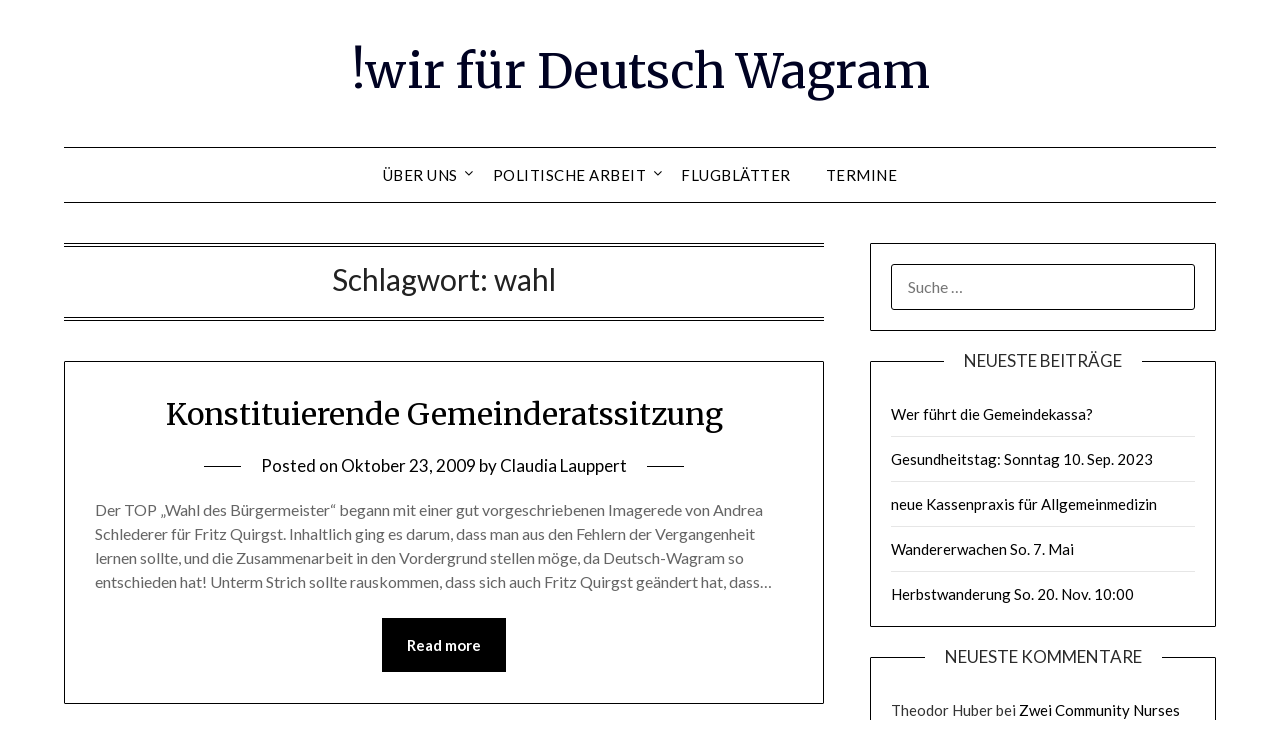

--- FILE ---
content_type: text/html; charset=UTF-8
request_url: https://wir4dw.at/archiv/tag/wahl
body_size: 10229
content:
<!doctype html>
<html dir="ltr" lang="de-AT" prefix="og: https://ogp.me/ns#">
<head>
	<meta charset="UTF-8">
	<meta name="viewport" content="width=device-width, initial-scale=1">
	<link rel="profile" href="http://gmpg.org/xfn/11">
	<title>wahl | !wir für Deutsch Wagram</title>
	<style>img:is([sizes="auto" i], [sizes^="auto," i]) { contain-intrinsic-size: 3000px 1500px }</style>
	
		<!-- All in One SEO 4.7.8 - aioseo.com -->
	<meta name="robots" content="max-image-preview:large" />
	<link rel="canonical" href="https://wir4dw.at/archiv/tag/wahl" />
	<meta name="generator" content="All in One SEO (AIOSEO) 4.7.8" />
		<script type="application/ld+json" class="aioseo-schema">
			{"@context":"https:\/\/schema.org","@graph":[{"@type":"BreadcrumbList","@id":"https:\/\/wir4dw.at\/archiv\/tag\/wahl#breadcrumblist","itemListElement":[{"@type":"ListItem","@id":"https:\/\/wir4dw.at\/#listItem","position":1,"name":"Home","item":"https:\/\/wir4dw.at\/","nextItem":{"@type":"ListItem","@id":"https:\/\/wir4dw.at\/archiv\/tag\/wahl#listItem","name":"wahl"}},{"@type":"ListItem","@id":"https:\/\/wir4dw.at\/archiv\/tag\/wahl#listItem","position":2,"name":"wahl","previousItem":{"@type":"ListItem","@id":"https:\/\/wir4dw.at\/#listItem","name":"Home"}}]},{"@type":"CollectionPage","@id":"https:\/\/wir4dw.at\/archiv\/tag\/wahl#collectionpage","url":"https:\/\/wir4dw.at\/archiv\/tag\/wahl","name":"wahl | !wir f\u00fcr Deutsch Wagram","inLanguage":"de-AT","isPartOf":{"@id":"https:\/\/wir4dw.at\/#website"},"breadcrumb":{"@id":"https:\/\/wir4dw.at\/archiv\/tag\/wahl#breadcrumblist"}},{"@type":"Organization","@id":"https:\/\/wir4dw.at\/#organization","name":"!wir f\u00fcr Deutsch Wagram","url":"https:\/\/wir4dw.at\/","telephone":"+43224720520","sameAs":["https:\/\/www.facebook.com\/wir4dw"]},{"@type":"WebSite","@id":"https:\/\/wir4dw.at\/#website","url":"https:\/\/wir4dw.at\/","name":"!wir f\u00fcr Deutsch Wagram","inLanguage":"de-AT","publisher":{"@id":"https:\/\/wir4dw.at\/#organization"}}]}
		</script>
		<!-- All in One SEO -->

<link rel='dns-prefetch' href='//fonts.googleapis.com' />
<link rel="alternate" type="application/rss+xml" title="!wir für Deutsch Wagram &raquo; Feed" href="https://wir4dw.at/feed" />
<link rel="alternate" type="application/rss+xml" title="!wir für Deutsch Wagram &raquo; Kommentar-Feed" href="https://wir4dw.at/comments/feed" />
<link rel="alternate" type="application/rss+xml" title="!wir für Deutsch Wagram &raquo; wahl Schlagwort-Feed" href="https://wir4dw.at/archiv/tag/wahl/feed" />
		<!-- This site uses the Google Analytics by MonsterInsights plugin v9.5.3 - Using Analytics tracking - https://www.monsterinsights.com/ -->
		<!-- Note: MonsterInsights is not currently configured on this site. The site owner needs to authenticate with Google Analytics in the MonsterInsights settings panel. -->
					<!-- No tracking code set -->
				<!-- / Google Analytics by MonsterInsights -->
		<script type="text/javascript">
/* <![CDATA[ */
window._wpemojiSettings = {"baseUrl":"https:\/\/s.w.org\/images\/core\/emoji\/15.0.3\/72x72\/","ext":".png","svgUrl":"https:\/\/s.w.org\/images\/core\/emoji\/15.0.3\/svg\/","svgExt":".svg","source":{"concatemoji":"https:\/\/wir4dw.at\/wp-includes\/js\/wp-emoji-release.min.js?ver=6.7.4"}};
/*! This file is auto-generated */
!function(i,n){var o,s,e;function c(e){try{var t={supportTests:e,timestamp:(new Date).valueOf()};sessionStorage.setItem(o,JSON.stringify(t))}catch(e){}}function p(e,t,n){e.clearRect(0,0,e.canvas.width,e.canvas.height),e.fillText(t,0,0);var t=new Uint32Array(e.getImageData(0,0,e.canvas.width,e.canvas.height).data),r=(e.clearRect(0,0,e.canvas.width,e.canvas.height),e.fillText(n,0,0),new Uint32Array(e.getImageData(0,0,e.canvas.width,e.canvas.height).data));return t.every(function(e,t){return e===r[t]})}function u(e,t,n){switch(t){case"flag":return n(e,"\ud83c\udff3\ufe0f\u200d\u26a7\ufe0f","\ud83c\udff3\ufe0f\u200b\u26a7\ufe0f")?!1:!n(e,"\ud83c\uddfa\ud83c\uddf3","\ud83c\uddfa\u200b\ud83c\uddf3")&&!n(e,"\ud83c\udff4\udb40\udc67\udb40\udc62\udb40\udc65\udb40\udc6e\udb40\udc67\udb40\udc7f","\ud83c\udff4\u200b\udb40\udc67\u200b\udb40\udc62\u200b\udb40\udc65\u200b\udb40\udc6e\u200b\udb40\udc67\u200b\udb40\udc7f");case"emoji":return!n(e,"\ud83d\udc26\u200d\u2b1b","\ud83d\udc26\u200b\u2b1b")}return!1}function f(e,t,n){var r="undefined"!=typeof WorkerGlobalScope&&self instanceof WorkerGlobalScope?new OffscreenCanvas(300,150):i.createElement("canvas"),a=r.getContext("2d",{willReadFrequently:!0}),o=(a.textBaseline="top",a.font="600 32px Arial",{});return e.forEach(function(e){o[e]=t(a,e,n)}),o}function t(e){var t=i.createElement("script");t.src=e,t.defer=!0,i.head.appendChild(t)}"undefined"!=typeof Promise&&(o="wpEmojiSettingsSupports",s=["flag","emoji"],n.supports={everything:!0,everythingExceptFlag:!0},e=new Promise(function(e){i.addEventListener("DOMContentLoaded",e,{once:!0})}),new Promise(function(t){var n=function(){try{var e=JSON.parse(sessionStorage.getItem(o));if("object"==typeof e&&"number"==typeof e.timestamp&&(new Date).valueOf()<e.timestamp+604800&&"object"==typeof e.supportTests)return e.supportTests}catch(e){}return null}();if(!n){if("undefined"!=typeof Worker&&"undefined"!=typeof OffscreenCanvas&&"undefined"!=typeof URL&&URL.createObjectURL&&"undefined"!=typeof Blob)try{var e="postMessage("+f.toString()+"("+[JSON.stringify(s),u.toString(),p.toString()].join(",")+"));",r=new Blob([e],{type:"text/javascript"}),a=new Worker(URL.createObjectURL(r),{name:"wpTestEmojiSupports"});return void(a.onmessage=function(e){c(n=e.data),a.terminate(),t(n)})}catch(e){}c(n=f(s,u,p))}t(n)}).then(function(e){for(var t in e)n.supports[t]=e[t],n.supports.everything=n.supports.everything&&n.supports[t],"flag"!==t&&(n.supports.everythingExceptFlag=n.supports.everythingExceptFlag&&n.supports[t]);n.supports.everythingExceptFlag=n.supports.everythingExceptFlag&&!n.supports.flag,n.DOMReady=!1,n.readyCallback=function(){n.DOMReady=!0}}).then(function(){return e}).then(function(){var e;n.supports.everything||(n.readyCallback(),(e=n.source||{}).concatemoji?t(e.concatemoji):e.wpemoji&&e.twemoji&&(t(e.twemoji),t(e.wpemoji)))}))}((window,document),window._wpemojiSettings);
/* ]]> */
</script>
<style id='wp-emoji-styles-inline-css' type='text/css'>

	img.wp-smiley, img.emoji {
		display: inline !important;
		border: none !important;
		box-shadow: none !important;
		height: 1em !important;
		width: 1em !important;
		margin: 0 0.07em !important;
		vertical-align: -0.1em !important;
		background: none !important;
		padding: 0 !important;
	}
</style>
<link rel='stylesheet' id='wp-block-library-css' href='https://wir4dw.at/wp-includes/css/dist/block-library/style.min.css?ver=6.7.4' type='text/css' media='all' />
<style id='classic-theme-styles-inline-css' type='text/css'>
/*! This file is auto-generated */
.wp-block-button__link{color:#fff;background-color:#32373c;border-radius:9999px;box-shadow:none;text-decoration:none;padding:calc(.667em + 2px) calc(1.333em + 2px);font-size:1.125em}.wp-block-file__button{background:#32373c;color:#fff;text-decoration:none}
</style>
<style id='global-styles-inline-css' type='text/css'>
:root{--wp--preset--aspect-ratio--square: 1;--wp--preset--aspect-ratio--4-3: 4/3;--wp--preset--aspect-ratio--3-4: 3/4;--wp--preset--aspect-ratio--3-2: 3/2;--wp--preset--aspect-ratio--2-3: 2/3;--wp--preset--aspect-ratio--16-9: 16/9;--wp--preset--aspect-ratio--9-16: 9/16;--wp--preset--color--black: #000000;--wp--preset--color--cyan-bluish-gray: #abb8c3;--wp--preset--color--white: #ffffff;--wp--preset--color--pale-pink: #f78da7;--wp--preset--color--vivid-red: #cf2e2e;--wp--preset--color--luminous-vivid-orange: #ff6900;--wp--preset--color--luminous-vivid-amber: #fcb900;--wp--preset--color--light-green-cyan: #7bdcb5;--wp--preset--color--vivid-green-cyan: #00d084;--wp--preset--color--pale-cyan-blue: #8ed1fc;--wp--preset--color--vivid-cyan-blue: #0693e3;--wp--preset--color--vivid-purple: #9b51e0;--wp--preset--gradient--vivid-cyan-blue-to-vivid-purple: linear-gradient(135deg,rgba(6,147,227,1) 0%,rgb(155,81,224) 100%);--wp--preset--gradient--light-green-cyan-to-vivid-green-cyan: linear-gradient(135deg,rgb(122,220,180) 0%,rgb(0,208,130) 100%);--wp--preset--gradient--luminous-vivid-amber-to-luminous-vivid-orange: linear-gradient(135deg,rgba(252,185,0,1) 0%,rgba(255,105,0,1) 100%);--wp--preset--gradient--luminous-vivid-orange-to-vivid-red: linear-gradient(135deg,rgba(255,105,0,1) 0%,rgb(207,46,46) 100%);--wp--preset--gradient--very-light-gray-to-cyan-bluish-gray: linear-gradient(135deg,rgb(238,238,238) 0%,rgb(169,184,195) 100%);--wp--preset--gradient--cool-to-warm-spectrum: linear-gradient(135deg,rgb(74,234,220) 0%,rgb(151,120,209) 20%,rgb(207,42,186) 40%,rgb(238,44,130) 60%,rgb(251,105,98) 80%,rgb(254,248,76) 100%);--wp--preset--gradient--blush-light-purple: linear-gradient(135deg,rgb(255,206,236) 0%,rgb(152,150,240) 100%);--wp--preset--gradient--blush-bordeaux: linear-gradient(135deg,rgb(254,205,165) 0%,rgb(254,45,45) 50%,rgb(107,0,62) 100%);--wp--preset--gradient--luminous-dusk: linear-gradient(135deg,rgb(255,203,112) 0%,rgb(199,81,192) 50%,rgb(65,88,208) 100%);--wp--preset--gradient--pale-ocean: linear-gradient(135deg,rgb(255,245,203) 0%,rgb(182,227,212) 50%,rgb(51,167,181) 100%);--wp--preset--gradient--electric-grass: linear-gradient(135deg,rgb(202,248,128) 0%,rgb(113,206,126) 100%);--wp--preset--gradient--midnight: linear-gradient(135deg,rgb(2,3,129) 0%,rgb(40,116,252) 100%);--wp--preset--font-size--small: 13px;--wp--preset--font-size--medium: 20px;--wp--preset--font-size--large: 36px;--wp--preset--font-size--x-large: 42px;--wp--preset--spacing--20: 0.44rem;--wp--preset--spacing--30: 0.67rem;--wp--preset--spacing--40: 1rem;--wp--preset--spacing--50: 1.5rem;--wp--preset--spacing--60: 2.25rem;--wp--preset--spacing--70: 3.38rem;--wp--preset--spacing--80: 5.06rem;--wp--preset--shadow--natural: 6px 6px 9px rgba(0, 0, 0, 0.2);--wp--preset--shadow--deep: 12px 12px 50px rgba(0, 0, 0, 0.4);--wp--preset--shadow--sharp: 6px 6px 0px rgba(0, 0, 0, 0.2);--wp--preset--shadow--outlined: 6px 6px 0px -3px rgba(255, 255, 255, 1), 6px 6px rgba(0, 0, 0, 1);--wp--preset--shadow--crisp: 6px 6px 0px rgba(0, 0, 0, 1);}:where(.is-layout-flex){gap: 0.5em;}:where(.is-layout-grid){gap: 0.5em;}body .is-layout-flex{display: flex;}.is-layout-flex{flex-wrap: wrap;align-items: center;}.is-layout-flex > :is(*, div){margin: 0;}body .is-layout-grid{display: grid;}.is-layout-grid > :is(*, div){margin: 0;}:where(.wp-block-columns.is-layout-flex){gap: 2em;}:where(.wp-block-columns.is-layout-grid){gap: 2em;}:where(.wp-block-post-template.is-layout-flex){gap: 1.25em;}:where(.wp-block-post-template.is-layout-grid){gap: 1.25em;}.has-black-color{color: var(--wp--preset--color--black) !important;}.has-cyan-bluish-gray-color{color: var(--wp--preset--color--cyan-bluish-gray) !important;}.has-white-color{color: var(--wp--preset--color--white) !important;}.has-pale-pink-color{color: var(--wp--preset--color--pale-pink) !important;}.has-vivid-red-color{color: var(--wp--preset--color--vivid-red) !important;}.has-luminous-vivid-orange-color{color: var(--wp--preset--color--luminous-vivid-orange) !important;}.has-luminous-vivid-amber-color{color: var(--wp--preset--color--luminous-vivid-amber) !important;}.has-light-green-cyan-color{color: var(--wp--preset--color--light-green-cyan) !important;}.has-vivid-green-cyan-color{color: var(--wp--preset--color--vivid-green-cyan) !important;}.has-pale-cyan-blue-color{color: var(--wp--preset--color--pale-cyan-blue) !important;}.has-vivid-cyan-blue-color{color: var(--wp--preset--color--vivid-cyan-blue) !important;}.has-vivid-purple-color{color: var(--wp--preset--color--vivid-purple) !important;}.has-black-background-color{background-color: var(--wp--preset--color--black) !important;}.has-cyan-bluish-gray-background-color{background-color: var(--wp--preset--color--cyan-bluish-gray) !important;}.has-white-background-color{background-color: var(--wp--preset--color--white) !important;}.has-pale-pink-background-color{background-color: var(--wp--preset--color--pale-pink) !important;}.has-vivid-red-background-color{background-color: var(--wp--preset--color--vivid-red) !important;}.has-luminous-vivid-orange-background-color{background-color: var(--wp--preset--color--luminous-vivid-orange) !important;}.has-luminous-vivid-amber-background-color{background-color: var(--wp--preset--color--luminous-vivid-amber) !important;}.has-light-green-cyan-background-color{background-color: var(--wp--preset--color--light-green-cyan) !important;}.has-vivid-green-cyan-background-color{background-color: var(--wp--preset--color--vivid-green-cyan) !important;}.has-pale-cyan-blue-background-color{background-color: var(--wp--preset--color--pale-cyan-blue) !important;}.has-vivid-cyan-blue-background-color{background-color: var(--wp--preset--color--vivid-cyan-blue) !important;}.has-vivid-purple-background-color{background-color: var(--wp--preset--color--vivid-purple) !important;}.has-black-border-color{border-color: var(--wp--preset--color--black) !important;}.has-cyan-bluish-gray-border-color{border-color: var(--wp--preset--color--cyan-bluish-gray) !important;}.has-white-border-color{border-color: var(--wp--preset--color--white) !important;}.has-pale-pink-border-color{border-color: var(--wp--preset--color--pale-pink) !important;}.has-vivid-red-border-color{border-color: var(--wp--preset--color--vivid-red) !important;}.has-luminous-vivid-orange-border-color{border-color: var(--wp--preset--color--luminous-vivid-orange) !important;}.has-luminous-vivid-amber-border-color{border-color: var(--wp--preset--color--luminous-vivid-amber) !important;}.has-light-green-cyan-border-color{border-color: var(--wp--preset--color--light-green-cyan) !important;}.has-vivid-green-cyan-border-color{border-color: var(--wp--preset--color--vivid-green-cyan) !important;}.has-pale-cyan-blue-border-color{border-color: var(--wp--preset--color--pale-cyan-blue) !important;}.has-vivid-cyan-blue-border-color{border-color: var(--wp--preset--color--vivid-cyan-blue) !important;}.has-vivid-purple-border-color{border-color: var(--wp--preset--color--vivid-purple) !important;}.has-vivid-cyan-blue-to-vivid-purple-gradient-background{background: var(--wp--preset--gradient--vivid-cyan-blue-to-vivid-purple) !important;}.has-light-green-cyan-to-vivid-green-cyan-gradient-background{background: var(--wp--preset--gradient--light-green-cyan-to-vivid-green-cyan) !important;}.has-luminous-vivid-amber-to-luminous-vivid-orange-gradient-background{background: var(--wp--preset--gradient--luminous-vivid-amber-to-luminous-vivid-orange) !important;}.has-luminous-vivid-orange-to-vivid-red-gradient-background{background: var(--wp--preset--gradient--luminous-vivid-orange-to-vivid-red) !important;}.has-very-light-gray-to-cyan-bluish-gray-gradient-background{background: var(--wp--preset--gradient--very-light-gray-to-cyan-bluish-gray) !important;}.has-cool-to-warm-spectrum-gradient-background{background: var(--wp--preset--gradient--cool-to-warm-spectrum) !important;}.has-blush-light-purple-gradient-background{background: var(--wp--preset--gradient--blush-light-purple) !important;}.has-blush-bordeaux-gradient-background{background: var(--wp--preset--gradient--blush-bordeaux) !important;}.has-luminous-dusk-gradient-background{background: var(--wp--preset--gradient--luminous-dusk) !important;}.has-pale-ocean-gradient-background{background: var(--wp--preset--gradient--pale-ocean) !important;}.has-electric-grass-gradient-background{background: var(--wp--preset--gradient--electric-grass) !important;}.has-midnight-gradient-background{background: var(--wp--preset--gradient--midnight) !important;}.has-small-font-size{font-size: var(--wp--preset--font-size--small) !important;}.has-medium-font-size{font-size: var(--wp--preset--font-size--medium) !important;}.has-large-font-size{font-size: var(--wp--preset--font-size--large) !important;}.has-x-large-font-size{font-size: var(--wp--preset--font-size--x-large) !important;}
:where(.wp-block-post-template.is-layout-flex){gap: 1.25em;}:where(.wp-block-post-template.is-layout-grid){gap: 1.25em;}
:where(.wp-block-columns.is-layout-flex){gap: 2em;}:where(.wp-block-columns.is-layout-grid){gap: 2em;}
:root :where(.wp-block-pullquote){font-size: 1.5em;line-height: 1.6;}
</style>
<link rel='stylesheet' id='font-awesome-css' href='https://wir4dw.at/wp-content/themes/minimalistblogger/css/font-awesome.min.css?ver=6.7.4' type='text/css' media='all' />
<link rel='stylesheet' id='minimalistblogger-style-css' href='https://wir4dw.at/wp-content/themes/minimalistblogger/style.css?ver=6.7.4' type='text/css' media='all' />
<link rel='stylesheet' id='minimalistblogger-google-fonts-css' href='//fonts.googleapis.com/css?family=Lato%3A300%2C400%2C700%2C900%7CMerriweather%3A400%2C700&#038;ver=6.7.4' type='text/css' media='all' />
<script type="text/javascript" src="https://wir4dw.at/wp-includes/js/jquery/jquery.min.js?ver=3.7.1" id="jquery-core-js"></script>
<script type="text/javascript" src="https://wir4dw.at/wp-includes/js/jquery/jquery-migrate.min.js?ver=3.4.1" id="jquery-migrate-js"></script>
<link rel="https://api.w.org/" href="https://wir4dw.at/wp-json/" /><link rel="alternate" title="JSON" type="application/json" href="https://wir4dw.at/wp-json/wp/v2/tags/115" /><link rel="EditURI" type="application/rsd+xml" title="RSD" href="https://wir4dw.at/xmlrpc.php?rsd" />
<meta name="generator" content="WordPress 6.7.4" />

		<style type="text/css">
			body, 
			.site, 
			.swidgets-wrap h3, 
			.post-data-text { background: ; }

			.site-title a, 
			.site-description { color: ; }

			.sheader { background:  }
		</style>
	<style type="text/css">.recentcomments a{display:inline !important;padding:0 !important;margin:0 !important;}</style></head>

<body class="archive tag tag-wahl tag-115 hfeed masthead-fixed">
	 <a class="skip-link screen-reader-text" href="#content">Skip to content</a>
	<div id="page" class="site">

		<header id="masthead" class="sheader site-header clearfix">
			<div class="content-wrap">
							<div class="site-branding">
				<!-- If frontpage, make title h1 -->
							<p class="site-title"><a href="https://wir4dw.at/" rel="home">!wir für Deutsch Wagram</a></p>
					</div>
			</div>
	<nav id="primary-site-navigation" class="primary-menu main-navigation clearfix">
		<a href="#" id="pull" class="smenu-hide toggle-mobile-menu menu-toggle" aria-controls="secondary-menu" aria-expanded="false">Menu</a>
		<div class="content-wrap text-center">
			<div class="center-main-menu">
				<div id="primary-menu" class="pmenu"><ul>
<li class="page_item page-item-11 page_item_has_children"><a href="https://wir4dw.at/wir-uber-uns-2">über uns</a>
<ul class='children'>
	<li class="page_item page-item-9"><a href="https://wir4dw.at/wir-uber-uns-2/wir4dw">wie es begann</a></li>
	<li class="page_item page-item-8"><a href="https://wir4dw.at/wir-uber-uns-2/newsletter">Newsletter</a></li>
	<li class="page_item page-item-7"><a href="https://wir4dw.at/wir-uber-uns-2/kontakt">Kontakt / Impressum</a></li>
</ul>
</li>
<li class="page_item page-item-29 page_item_has_children"><a href="https://wir4dw.at/politische-arbeit">Politische Arbeit</a>
<ul class='children'>
	<li class="page_item page-item-3715 page_item_has_children"><a href="https://wir4dw.at/politische-arbeit/2008-2">2008</a>
	<ul class='children'>
		<li class="page_item page-item-36"><a href="https://wir4dw.at/politische-arbeit/2008-2/anfrage-bezuglich-trassenlegung-s8">Anfrage bezüglich Trassenlegung S8</a></li>
		<li class="page_item page-item-95"><a href="https://wir4dw.at/politische-arbeit/2008-2/anfrage-umwidmung-altes-dorf">Anfrage Umwidmung “Altes Dorf”</a></li>
		<li class="page_item page-item-31"><a href="https://wir4dw.at/politische-arbeit/2008-2/anfrage-vorgangsweise-ausschreibung">Anfrage Vorgangsweise Ausschreibung</a></li>
		<li class="page_item page-item-35"><a href="https://wir4dw.at/politische-arbeit/2008-2/antrag-auf-aushang-von-gemeinderatseinladungen">Antrag auf Aushang von Gemeinderatseinladungen</a></li>
		<li class="page_item page-item-41"><a href="https://wir4dw.at/politische-arbeit/2008-2/arbeiten-im-schubertpark">Arbeiten im Schubertpark</a></li>
		<li class="page_item page-item-109"><a href="https://wir4dw.at/politische-arbeit/2008-2/auskunftsersuchen-bezuglich-napoleon-musical">Auskunftsersuchen bezüglich Napoleon-Musical</a></li>
		<li class="page_item page-item-303"><a href="https://wir4dw.at/politische-arbeit/2008-2/brief-an-lrin-mikl-leitner">Brief an LRin Mikl-Leitner</a></li>
		<li class="page_item page-item-89"><a href="https://wir4dw.at/politische-arbeit/2008-2/dringlichkeitsantrag-abanderung-des-flachenwidmungsplanes">Dringlichkeitsantrag “Abänderung des Flächenwidmungsplanes”</a></li>
		<li class="page_item page-item-92"><a href="https://wir4dw.at/politische-arbeit/2008-2/dringlichkeitsantrag-anmietung-container-fur-mobiki">Dringlichkeitsantrag “Anmietung Container für MOBIKI”</a></li>
		<li class="page_item page-item-61"><a href="https://wir4dw.at/politische-arbeit/2008-2/dringlichkeitsantrag-bezuglich-mitarbeit-der-bevolkerung">Dringlichkeitsantrag bezüglich “Mitarbeit der Bevölkerung”</a></li>
		<li class="page_item page-item-600"><a href="https://wir4dw.at/politische-arbeit/2008-2/dringlichkeitsantrag-bezuglich-kindergartenneubau">Dringlichkeitsantrag bezüglich Kindergartenneubau</a></li>
		<li class="page_item page-item-58"><a href="https://wir4dw.at/politische-arbeit/2008-2/dringlichkeitsantrag-bezuglich-spielplatze">Dringlichkeitsantrag bezüglich Spielplätze</a></li>
		<li class="page_item page-item-100"><a href="https://wir4dw.at/politische-arbeit/2008-2/einhaltung-von-gemeinderatsbeschlussen">Einhaltung von Gemeinderatsbeschlüssen</a></li>
		<li class="page_item page-item-361"><a href="https://wir4dw.at/politische-arbeit/2008-2/freie-kindergartenplatze">Freie Kindergartenplätze</a></li>
		<li class="page_item page-item-475"><a href="https://wir4dw.at/politische-arbeit/2008-2/presseaussendung-strassenbau-am-helmahof">Presseaussendung Strassenbau am Helmahof</a></li>
		<li class="page_item page-item-53"><a href="https://wir4dw.at/politische-arbeit/2008-2/pressemitteilung-budget-2008">Pressemitteilung Budget 2008</a></li>
		<li class="page_item page-item-289"><a href="https://wir4dw.at/politische-arbeit/2008-2/schreiben-an-die-rewe-group">Schreiben an die REWE Group</a></li>
		<li class="page_item page-item-96"><a href="https://wir4dw.at/politische-arbeit/2008-2/schreiben-bezuglich-mobiki">Schreiben bezüglich MOBIKI</a></li>
		<li class="page_item page-item-230"><a href="https://wir4dw.at/politische-arbeit/2008-2/zeitplan-strassenbau">Zeitplan Strassenbau</a></li>
	</ul>
</li>
	<li class="page_item page-item-3713 page_item_has_children"><a href="https://wir4dw.at/politische-arbeit/2009-2">2009</a>
	<ul class='children'>
		<li class="page_item page-item-752"><a href="https://wir4dw.at/politische-arbeit/2009-2/anforderung-von-unterlagen-zur-budgeterstellung-2009">Anforderung von Unterlagen zur Budgeterstellung 2009</a></li>
		<li class="page_item page-item-689"><a href="https://wir4dw.at/politische-arbeit/2009-2/anfrage-trinkwasseruntersuchung">Anfrage Trinkwasseruntersuchung</a></li>
		<li class="page_item page-item-866"><a href="https://wir4dw.at/politische-arbeit/2009-2/antrag-arbeitsgruppe-mobiki">Antrag Arbeitsgruppe MOBIKI</a></li>
		<li class="page_item page-item-860"><a href="https://wir4dw.at/politische-arbeit/2009-2/antrag-projektplan-trinkwasserbrunnen">Antrag Projektplan Trinkwasserbrunnen</a></li>
		<li class="page_item page-item-913"><a href="https://wir4dw.at/politische-arbeit/2009-2/dringlichkeitsantrag-auflosung-gemeinderat">Dringlichkeitsantrag “Auflösung Gemeinderat”</a></li>
		<li class="page_item page-item-2383"><a href="https://wir4dw.at/politische-arbeit/2009-2/offener-brief-familienfreundliche-gemeinde">Offener Brief “familienfreundliche Gemeinde”</a></li>
		<li class="page_item page-item-870"><a href="https://wir4dw.at/politische-arbeit/2009-2/vereinbarung-grundstuckstausch">Vereinbarung Grundstückstausch</a></li>
	</ul>
</li>
	<li class="page_item page-item-3711"><a href="https://wir4dw.at/politische-arbeit/2010-2">2010</a></li>
	<li class="page_item page-item-4131"><a href="https://wir4dw.at/politische-arbeit/2011-2">2011</a></li>
	<li class="page_item page-item-6817"><a href="https://wir4dw.at/politische-arbeit/2012-2">2012</a></li>
	<li class="page_item page-item-7206"><a href="https://wir4dw.at/politische-arbeit/2013-2">2013</a></li>
	<li class="page_item page-item-8465"><a href="https://wir4dw.at/politische-arbeit/2014-2">2014</a></li>
	<li class="page_item page-item-8887"><a href="https://wir4dw.at/politische-arbeit/2015-2">2015</a></li>
	<li class="page_item page-item-9597"><a href="https://wir4dw.at/politische-arbeit/2016-2">2016</a></li>
	<li class="page_item page-item-10151"><a href="https://wir4dw.at/politische-arbeit/2017-2">2017</a></li>
	<li class="page_item page-item-10695"><a href="https://wir4dw.at/politische-arbeit/2018-2">2018</a></li>
	<li class="page_item page-item-10697"><a href="https://wir4dw.at/politische-arbeit/2019-2">2019</a></li>
</ul>
</li>
<li class="page_item page-item-346"><a href="https://wir4dw.at/flugblatter">Flugblätter</a></li>
<li class="page_item page-item-1382"><a href="https://wir4dw.at/termine">Termine</a></li>
</ul></div>
				</div>
			</div>
		</nav>
		<div class="super-menu clearfix">
			<div class="super-menu-inner">
				<a href="#" id="pull" class="toggle-mobile-menu menu-toggle" aria-controls="secondary-menu" aria-expanded="false">Menu</a>
			</div>
		</div>
		<div id="mobile-menu-overlay"></div>
	</header>

	
<div class="content-wrap">
	<div class="header-widgets-wrapper">
		
	
</div>
</div>

<div id="content" class="site-content clearfix">
	<div class="content-wrap">

	<div id="primary" class="featured-content content-area">
		<main id="main" class="site-main">

		
			<header class="fbox page-header">
				<h1 class="page-title">Schlagwort: <span>wahl</span></h1>			</header><!-- .page-header -->

			
<article id="post-2119" class="posts-entry fbox blogposts-list post-2119 post type-post status-publish format-standard hentry category-gemeinderat tag-ausschusse tag-bezuge tag-burgermeister tag-entschadigungen tag-entsendung tag-nominierung tag-vizeburgermeister tag-wahl tag-zusammenarbeitsverweigerung">
	
	
	<header class="entry-header">
		<h2 class="entry-title"><a href="https://wir4dw.at/archiv/2119" rel="bookmark">Konstituierende Gemeinderatssitzung</a></h2>		<div class="entry-meta">
			<div class="blog-data-wrapper">
				<div class="post-data-divider"></div>
				<div class="post-data-positioning">
					<div class="post-data-text">
						<span class="posted-on">Posted on <a href="https://wir4dw.at/archiv/2119" rel="bookmark"><time class="entry-date published updated" datetime="2009-10-23T12:58:04+00:00">Oktober 23, 2009</time></a></span><span class="byline"> by <span class="author vcard"><a class="url fn n" href="https://wir4dw.at/archiv/author/clp">Claudia Lauppert</a></span></span>					</div>
				</div>
			</div>
		</div><!-- .entry-meta -->
			</header><!-- .entry-header -->

	<div class="entry-content">
		<p>Der TOP „Wahl des Bürgermeister“ begann mit einer gut vorgeschriebenen Imagerede von Andrea Schlederer für Fritz Quirgst. Inhaltlich ging es darum, dass man aus den Fehlern der Vergangenheit lernen sollte, und die Zusammenarbeit in den Vordergrund stellen möge, da Deutsch-Wagram so entschieden hat! Unterm Strich sollte rauskommen, dass sich auch Fritz Quirgst geändert hat, dass&#8230;</p>
			<div class="text-center">
				<a href="https://wir4dw.at/archiv/2119" class="blogpost-button">Read more</a>
			</div>
		</div><!-- .entry-content -->


	</article><!-- #post-2119 -->

<article id="post-1619" class="posts-entry fbox blogposts-list post-1619 post type-post status-publish format-standard hentry category-wahl-2009 tag-wahl">
	
	
	<header class="entry-header">
		<h2 class="entry-title"><a href="https://wir4dw.at/archiv/1619" rel="bookmark">BROT und SPIELE</a></h2>		<div class="entry-meta">
			<div class="blog-data-wrapper">
				<div class="post-data-divider"></div>
				<div class="post-data-positioning">
					<div class="post-data-text">
						<span class="posted-on">Posted on <a href="https://wir4dw.at/archiv/1619" rel="bookmark"><time class="entry-date published updated" datetime="2009-08-07T10:45:17+00:00">August 7, 2009</time></a></span><span class="byline"> by <span class="author vcard"><a class="url fn n" href="https://wir4dw.at/archiv/author/dboeckl">Daniela Böckl</a></span></span>					</div>
				</div>
			</div>
		</div><!-- .entry-meta -->
			</header><!-- .entry-header -->

	<div class="entry-content">
		<p>So haben bei den alten Römern die Kaiser ihre Untertanen bei Laune gehalten. Mit üppigen Grätzlfesten, mit Schmaus und Trank und händeschüttelnden PolitikerInnen wollen auch die für den Wahlkampf finanziell gut ausgestatteten (gut gepolsterten) Großparteien die Bürger Deutsch-Wagrams einlullen. Nach der Wahl ist dann wieder Enthaltsamkeit bei Festen und Bürgernähe angesagt. Nach der Wahl seid&#8230;</p>
			<div class="text-center">
				<a href="https://wir4dw.at/archiv/1619" class="blogpost-button">Read more</a>
			</div>
		</div><!-- .entry-content -->


	</article><!-- #post-1619 -->
<div class="text-center"></div>
		</main><!-- #main -->
	</div><!-- #primary -->


<aside id="secondary" class="featured-sidebar widget-area">
	<section id="search-2" class="fbox swidgets-wrap widget widget_search"><form role="search" method="get" class="search-form" action="https://wir4dw.at/">
				<label>
					<span class="screen-reader-text">Suche nach:</span>
					<input type="search" class="search-field" placeholder="Suche &hellip;" value="" name="s" />
				</label>
				<input type="submit" class="search-submit" value="Suche" />
			</form></section>
		<section id="recent-posts-2" class="fbox swidgets-wrap widget widget_recent_entries">
		<div class="swidget"><div class="sidebar-title-border"><h3 class="widget-title">Neueste Beiträge</h3></div></div>
		<ul>
											<li>
					<a href="https://wir4dw.at/archiv/14074">Wer führt die Gemeindekassa?</a>
									</li>
											<li>
					<a href="https://wir4dw.at/archiv/14066">Gesundheitstag: Sonntag 10. Sep. 2023</a>
									</li>
											<li>
					<a href="https://wir4dw.at/archiv/14058">neue Kassenpraxis für Allgemeinmedizin</a>
									</li>
											<li>
					<a href="https://wir4dw.at/archiv/14052">Wandererwachen So. 7. Mai</a>
									</li>
											<li>
					<a href="https://wir4dw.at/archiv/14042">Herbstwanderung So. 20. Nov. 10:00</a>
									</li>
					</ul>

		</section><section id="recent-comments-2" class="fbox swidgets-wrap widget widget_recent_comments"><div class="swidget"><div class="sidebar-title-border"><h3 class="widget-title">Neueste Kommentare</h3></div></div><ul id="recentcomments"><li class="recentcomments"><span class="comment-author-link">Theodor Huber</span> bei <a href="https://wir4dw.at/archiv/13962#comment-24297">Zwei Community Nurses für Deutsch-Wagram</a></li><li class="recentcomments"><span class="comment-author-link">Anna Gruber</span> bei <a href="https://wir4dw.at/archiv/13988#comment-24296">Kindergarten &#8211; und noch einmal</a></li><li class="recentcomments"><span class="comment-author-link">Anna Gruber</span> bei <a href="https://wir4dw.at/archiv/14074#comment-24295">Wer führt die Gemeindekassa?</a></li><li class="recentcomments"><span class="comment-author-link">Ralf Hachmeister</span> bei <a href="https://wir4dw.at/archiv/14031#comment-10226">Die ersten Defis sind da!</a></li><li class="recentcomments"><span class="comment-author-link">Ralf Hachmeister</span> bei <a href="https://wir4dw.at/archiv/13988#comment-8789">Kindergarten &#8211; und noch einmal</a></li></ul></section><section id="archives-2" class="fbox swidgets-wrap widget widget_archive"><div class="swidget"><div class="sidebar-title-border"><h3 class="widget-title">Archive</h3></div></div>
			<ul>
					<li><a href='https://wir4dw.at/archiv/date/2024/09'>September 2024</a></li>
	<li><a href='https://wir4dw.at/archiv/date/2023/09'>September 2023</a></li>
	<li><a href='https://wir4dw.at/archiv/date/2023/04'>April 2023</a></li>
	<li><a href='https://wir4dw.at/archiv/date/2022/11'>November 2022</a></li>
	<li><a href='https://wir4dw.at/archiv/date/2022/07'>Juli 2022</a></li>
	<li><a href='https://wir4dw.at/archiv/date/2022/06'>Juni 2022</a></li>
	<li><a href='https://wir4dw.at/archiv/date/2022/04'>April 2022</a></li>
	<li><a href='https://wir4dw.at/archiv/date/2022/02'>Feber 2022</a></li>
	<li><a href='https://wir4dw.at/archiv/date/2022/01'>Jänner 2022</a></li>
	<li><a href='https://wir4dw.at/archiv/date/2021/12'>Dezember 2021</a></li>
	<li><a href='https://wir4dw.at/archiv/date/2021/11'>November 2021</a></li>
	<li><a href='https://wir4dw.at/archiv/date/2021/10'>Oktober 2021</a></li>
	<li><a href='https://wir4dw.at/archiv/date/2021/09'>September 2021</a></li>
	<li><a href='https://wir4dw.at/archiv/date/2021/08'>August 2021</a></li>
	<li><a href='https://wir4dw.at/archiv/date/2021/07'>Juli 2021</a></li>
	<li><a href='https://wir4dw.at/archiv/date/2021/05'>Mai 2021</a></li>
	<li><a href='https://wir4dw.at/archiv/date/2021/04'>April 2021</a></li>
	<li><a href='https://wir4dw.at/archiv/date/2021/03'>März 2021</a></li>
	<li><a href='https://wir4dw.at/archiv/date/2021/02'>Feber 2021</a></li>
	<li><a href='https://wir4dw.at/archiv/date/2020/12'>Dezember 2020</a></li>
	<li><a href='https://wir4dw.at/archiv/date/2020/11'>November 2020</a></li>
	<li><a href='https://wir4dw.at/archiv/date/2020/10'>Oktober 2020</a></li>
	<li><a href='https://wir4dw.at/archiv/date/2020/09'>September 2020</a></li>
	<li><a href='https://wir4dw.at/archiv/date/2020/08'>August 2020</a></li>
	<li><a href='https://wir4dw.at/archiv/date/2020/07'>Juli 2020</a></li>
	<li><a href='https://wir4dw.at/archiv/date/2020/06'>Juni 2020</a></li>
	<li><a href='https://wir4dw.at/archiv/date/2020/03'>März 2020</a></li>
	<li><a href='https://wir4dw.at/archiv/date/2020/01'>Jänner 2020</a></li>
	<li><a href='https://wir4dw.at/archiv/date/2019/09'>September 2019</a></li>
	<li><a href='https://wir4dw.at/archiv/date/2019/07'>Juli 2019</a></li>
	<li><a href='https://wir4dw.at/archiv/date/2019/03'>März 2019</a></li>
	<li><a href='https://wir4dw.at/archiv/date/2019/01'>Jänner 2019</a></li>
	<li><a href='https://wir4dw.at/archiv/date/2018/12'>Dezember 2018</a></li>
	<li><a href='https://wir4dw.at/archiv/date/2018/10'>Oktober 2018</a></li>
	<li><a href='https://wir4dw.at/archiv/date/2018/08'>August 2018</a></li>
	<li><a href='https://wir4dw.at/archiv/date/2018/07'>Juli 2018</a></li>
	<li><a href='https://wir4dw.at/archiv/date/2018/06'>Juni 2018</a></li>
	<li><a href='https://wir4dw.at/archiv/date/2018/03'>März 2018</a></li>
	<li><a href='https://wir4dw.at/archiv/date/2018/02'>Feber 2018</a></li>
	<li><a href='https://wir4dw.at/archiv/date/2018/01'>Jänner 2018</a></li>
	<li><a href='https://wir4dw.at/archiv/date/2017/12'>Dezember 2017</a></li>
	<li><a href='https://wir4dw.at/archiv/date/2017/11'>November 2017</a></li>
	<li><a href='https://wir4dw.at/archiv/date/2017/10'>Oktober 2017</a></li>
	<li><a href='https://wir4dw.at/archiv/date/2017/08'>August 2017</a></li>
	<li><a href='https://wir4dw.at/archiv/date/2017/07'>Juli 2017</a></li>
	<li><a href='https://wir4dw.at/archiv/date/2017/06'>Juni 2017</a></li>
	<li><a href='https://wir4dw.at/archiv/date/2017/05'>Mai 2017</a></li>
	<li><a href='https://wir4dw.at/archiv/date/2017/04'>April 2017</a></li>
	<li><a href='https://wir4dw.at/archiv/date/2017/03'>März 2017</a></li>
	<li><a href='https://wir4dw.at/archiv/date/2017/02'>Feber 2017</a></li>
	<li><a href='https://wir4dw.at/archiv/date/2017/01'>Jänner 2017</a></li>
	<li><a href='https://wir4dw.at/archiv/date/2016/12'>Dezember 2016</a></li>
	<li><a href='https://wir4dw.at/archiv/date/2016/11'>November 2016</a></li>
	<li><a href='https://wir4dw.at/archiv/date/2016/10'>Oktober 2016</a></li>
	<li><a href='https://wir4dw.at/archiv/date/2016/09'>September 2016</a></li>
	<li><a href='https://wir4dw.at/archiv/date/2016/08'>August 2016</a></li>
	<li><a href='https://wir4dw.at/archiv/date/2016/07'>Juli 2016</a></li>
	<li><a href='https://wir4dw.at/archiv/date/2016/06'>Juni 2016</a></li>
	<li><a href='https://wir4dw.at/archiv/date/2016/05'>Mai 2016</a></li>
	<li><a href='https://wir4dw.at/archiv/date/2016/04'>April 2016</a></li>
	<li><a href='https://wir4dw.at/archiv/date/2016/03'>März 2016</a></li>
	<li><a href='https://wir4dw.at/archiv/date/2016/02'>Feber 2016</a></li>
	<li><a href='https://wir4dw.at/archiv/date/2016/01'>Jänner 2016</a></li>
	<li><a href='https://wir4dw.at/archiv/date/2015/12'>Dezember 2015</a></li>
	<li><a href='https://wir4dw.at/archiv/date/2015/11'>November 2015</a></li>
	<li><a href='https://wir4dw.at/archiv/date/2015/10'>Oktober 2015</a></li>
	<li><a href='https://wir4dw.at/archiv/date/2015/09'>September 2015</a></li>
	<li><a href='https://wir4dw.at/archiv/date/2015/08'>August 2015</a></li>
	<li><a href='https://wir4dw.at/archiv/date/2015/07'>Juli 2015</a></li>
	<li><a href='https://wir4dw.at/archiv/date/2015/06'>Juni 2015</a></li>
	<li><a href='https://wir4dw.at/archiv/date/2015/05'>Mai 2015</a></li>
	<li><a href='https://wir4dw.at/archiv/date/2015/04'>April 2015</a></li>
	<li><a href='https://wir4dw.at/archiv/date/2015/03'>März 2015</a></li>
	<li><a href='https://wir4dw.at/archiv/date/2015/02'>Feber 2015</a></li>
	<li><a href='https://wir4dw.at/archiv/date/2015/01'>Jänner 2015</a></li>
	<li><a href='https://wir4dw.at/archiv/date/2014/12'>Dezember 2014</a></li>
	<li><a href='https://wir4dw.at/archiv/date/2014/10'>Oktober 2014</a></li>
	<li><a href='https://wir4dw.at/archiv/date/2014/09'>September 2014</a></li>
	<li><a href='https://wir4dw.at/archiv/date/2014/07'>Juli 2014</a></li>
	<li><a href='https://wir4dw.at/archiv/date/2014/06'>Juni 2014</a></li>
	<li><a href='https://wir4dw.at/archiv/date/2014/05'>Mai 2014</a></li>
	<li><a href='https://wir4dw.at/archiv/date/2014/04'>April 2014</a></li>
	<li><a href='https://wir4dw.at/archiv/date/2014/03'>März 2014</a></li>
	<li><a href='https://wir4dw.at/archiv/date/2014/02'>Feber 2014</a></li>
	<li><a href='https://wir4dw.at/archiv/date/2014/01'>Jänner 2014</a></li>
	<li><a href='https://wir4dw.at/archiv/date/2013/12'>Dezember 2013</a></li>
	<li><a href='https://wir4dw.at/archiv/date/2013/11'>November 2013</a></li>
	<li><a href='https://wir4dw.at/archiv/date/2013/10'>Oktober 2013</a></li>
	<li><a href='https://wir4dw.at/archiv/date/2013/09'>September 2013</a></li>
	<li><a href='https://wir4dw.at/archiv/date/2013/08'>August 2013</a></li>
	<li><a href='https://wir4dw.at/archiv/date/2013/07'>Juli 2013</a></li>
	<li><a href='https://wir4dw.at/archiv/date/2013/06'>Juni 2013</a></li>
	<li><a href='https://wir4dw.at/archiv/date/2013/05'>Mai 2013</a></li>
	<li><a href='https://wir4dw.at/archiv/date/2013/04'>April 2013</a></li>
	<li><a href='https://wir4dw.at/archiv/date/2013/03'>März 2013</a></li>
	<li><a href='https://wir4dw.at/archiv/date/2013/02'>Feber 2013</a></li>
	<li><a href='https://wir4dw.at/archiv/date/2013/01'>Jänner 2013</a></li>
	<li><a href='https://wir4dw.at/archiv/date/2012/12'>Dezember 2012</a></li>
	<li><a href='https://wir4dw.at/archiv/date/2012/11'>November 2012</a></li>
	<li><a href='https://wir4dw.at/archiv/date/2012/10'>Oktober 2012</a></li>
	<li><a href='https://wir4dw.at/archiv/date/2012/09'>September 2012</a></li>
	<li><a href='https://wir4dw.at/archiv/date/2012/08'>August 2012</a></li>
	<li><a href='https://wir4dw.at/archiv/date/2012/07'>Juli 2012</a></li>
	<li><a href='https://wir4dw.at/archiv/date/2012/06'>Juni 2012</a></li>
	<li><a href='https://wir4dw.at/archiv/date/2012/05'>Mai 2012</a></li>
	<li><a href='https://wir4dw.at/archiv/date/2012/04'>April 2012</a></li>
	<li><a href='https://wir4dw.at/archiv/date/2012/03'>März 2012</a></li>
	<li><a href='https://wir4dw.at/archiv/date/2012/02'>Feber 2012</a></li>
	<li><a href='https://wir4dw.at/archiv/date/2012/01'>Jänner 2012</a></li>
	<li><a href='https://wir4dw.at/archiv/date/2011/12'>Dezember 2011</a></li>
	<li><a href='https://wir4dw.at/archiv/date/2011/11'>November 2011</a></li>
	<li><a href='https://wir4dw.at/archiv/date/2011/10'>Oktober 2011</a></li>
	<li><a href='https://wir4dw.at/archiv/date/2011/09'>September 2011</a></li>
	<li><a href='https://wir4dw.at/archiv/date/2011/08'>August 2011</a></li>
	<li><a href='https://wir4dw.at/archiv/date/2011/07'>Juli 2011</a></li>
	<li><a href='https://wir4dw.at/archiv/date/2011/06'>Juni 2011</a></li>
	<li><a href='https://wir4dw.at/archiv/date/2011/05'>Mai 2011</a></li>
	<li><a href='https://wir4dw.at/archiv/date/2011/04'>April 2011</a></li>
	<li><a href='https://wir4dw.at/archiv/date/2011/03'>März 2011</a></li>
	<li><a href='https://wir4dw.at/archiv/date/2011/02'>Feber 2011</a></li>
	<li><a href='https://wir4dw.at/archiv/date/2011/01'>Jänner 2011</a></li>
	<li><a href='https://wir4dw.at/archiv/date/2010/12'>Dezember 2010</a></li>
	<li><a href='https://wir4dw.at/archiv/date/2010/11'>November 2010</a></li>
	<li><a href='https://wir4dw.at/archiv/date/2010/10'>Oktober 2010</a></li>
	<li><a href='https://wir4dw.at/archiv/date/2010/09'>September 2010</a></li>
	<li><a href='https://wir4dw.at/archiv/date/2010/08'>August 2010</a></li>
	<li><a href='https://wir4dw.at/archiv/date/2010/07'>Juli 2010</a></li>
	<li><a href='https://wir4dw.at/archiv/date/2010/06'>Juni 2010</a></li>
	<li><a href='https://wir4dw.at/archiv/date/2010/05'>Mai 2010</a></li>
	<li><a href='https://wir4dw.at/archiv/date/2010/04'>April 2010</a></li>
	<li><a href='https://wir4dw.at/archiv/date/2010/03'>März 2010</a></li>
	<li><a href='https://wir4dw.at/archiv/date/2010/02'>Feber 2010</a></li>
	<li><a href='https://wir4dw.at/archiv/date/2010/01'>Jänner 2010</a></li>
	<li><a href='https://wir4dw.at/archiv/date/2009/12'>Dezember 2009</a></li>
	<li><a href='https://wir4dw.at/archiv/date/2009/11'>November 2009</a></li>
	<li><a href='https://wir4dw.at/archiv/date/2009/10'>Oktober 2009</a></li>
	<li><a href='https://wir4dw.at/archiv/date/2009/09'>September 2009</a></li>
	<li><a href='https://wir4dw.at/archiv/date/2009/08'>August 2009</a></li>
	<li><a href='https://wir4dw.at/archiv/date/2009/07'>Juli 2009</a></li>
	<li><a href='https://wir4dw.at/archiv/date/2009/06'>Juni 2009</a></li>
	<li><a href='https://wir4dw.at/archiv/date/2009/05'>Mai 2009</a></li>
	<li><a href='https://wir4dw.at/archiv/date/2009/04'>April 2009</a></li>
	<li><a href='https://wir4dw.at/archiv/date/2009/03'>März 2009</a></li>
	<li><a href='https://wir4dw.at/archiv/date/2009/02'>Feber 2009</a></li>
	<li><a href='https://wir4dw.at/archiv/date/2009/01'>Jänner 2009</a></li>
	<li><a href='https://wir4dw.at/archiv/date/2008/12'>Dezember 2008</a></li>
	<li><a href='https://wir4dw.at/archiv/date/2008/11'>November 2008</a></li>
	<li><a href='https://wir4dw.at/archiv/date/2008/10'>Oktober 2008</a></li>
	<li><a href='https://wir4dw.at/archiv/date/2008/09'>September 2008</a></li>
	<li><a href='https://wir4dw.at/archiv/date/2008/08'>August 2008</a></li>
	<li><a href='https://wir4dw.at/archiv/date/2008/07'>Juli 2008</a></li>
	<li><a href='https://wir4dw.at/archiv/date/2008/06'>Juni 2008</a></li>
	<li><a href='https://wir4dw.at/archiv/date/2008/05'>Mai 2008</a></li>
	<li><a href='https://wir4dw.at/archiv/date/2008/04'>April 2008</a></li>
	<li><a href='https://wir4dw.at/archiv/date/2008/03'>März 2008</a></li>
	<li><a href='https://wir4dw.at/archiv/date/2008/02'>Feber 2008</a></li>
	<li><a href='https://wir4dw.at/archiv/date/2008/01'>Jänner 2008</a></li>
			</ul>

			</section><section id="categories-2" class="fbox swidgets-wrap widget widget_categories"><div class="swidget"><div class="sidebar-title-border"><h3 class="widget-title">Kategorien</h3></div></div>
			<ul>
					<li class="cat-item cat-item-2"><a href="https://wir4dw.at/archiv/category/allgemein">Allgemein</a>
</li>
	<li class="cat-item cat-item-3"><a href="https://wir4dw.at/archiv/category/aussendungen">Aussendungen</a>
</li>
	<li class="cat-item cat-item-4"><a href="https://wir4dw.at/archiv/category/bildung">Bildung</a>
</li>
	<li class="cat-item cat-item-31"><a href="https://wir4dw.at/archiv/category/politik/budget">Budget</a>
</li>
	<li class="cat-item cat-item-33"><a href="https://wir4dw.at/archiv/category/politik/budget/budget-2009">Budget 2009</a>
</li>
	<li class="cat-item cat-item-34"><a href="https://wir4dw.at/archiv/category/politik/budget/budget-2010">Budget 2010</a>
</li>
	<li class="cat-item cat-item-35"><a href="https://wir4dw.at/archiv/category/politik/budget/budget-2011">Budget 2011</a>
</li>
	<li class="cat-item cat-item-36"><a href="https://wir4dw.at/archiv/category/verkehr/bundesbahn">Bundesbahn</a>
</li>
	<li class="cat-item cat-item-5"><a href="https://wir4dw.at/archiv/category/burgerdialog">BürgerDialog</a>
</li>
	<li class="cat-item cat-item-6"><a href="https://wir4dw.at/archiv/category/burgerservice">Bürgerservice</a>
</li>
	<li class="cat-item cat-item-37"><a href="https://wir4dw.at/archiv/category/verkehr/citybus">Citybus</a>
</li>
	<li class="cat-item cat-item-128"><a href="https://wir4dw.at/archiv/category/europa">Europa</a>
</li>
	<li class="cat-item cat-item-7"><a href="https://wir4dw.at/archiv/category/featured">Featured</a>
</li>
	<li class="cat-item cat-item-38"><a href="https://wir4dw.at/archiv/category/politik/gemeinderat">Gemeinderat</a>
</li>
	<li class="cat-item cat-item-39"><a href="https://wir4dw.at/archiv/category/verkehr/gemeindestrasen">Gemeindestraßen</a>
</li>
	<li class="cat-item cat-item-8"><a href="https://wir4dw.at/archiv/category/gesundheit">Gesundheit</a>
</li>
	<li class="cat-item cat-item-40"><a href="https://wir4dw.at/archiv/category/kinder/hauptschule">Hauptschule</a>
</li>
	<li class="cat-item cat-item-9"><a href="https://wir4dw.at/archiv/category/headline">Headline</a>
</li>
	<li class="cat-item cat-item-10"><a href="https://wir4dw.at/archiv/category/kinder">Kinder</a>
</li>
	<li class="cat-item cat-item-11"><a href="https://wir4dw.at/archiv/category/kinder/kindergarten">Kindergarten</a>
</li>
	<li class="cat-item cat-item-12"><a href="https://wir4dw.at/archiv/category/klima">Klima</a>
</li>
	<li class="cat-item cat-item-13"><a href="https://wir4dw.at/archiv/category/kinder/krabbelstube">Krabbelstube</a>
</li>
	<li class="cat-item cat-item-41"><a href="https://wir4dw.at/archiv/category/verkehr/landesstrasen">Landesstraßen</a>
</li>
	<li class="cat-item cat-item-14"><a href="https://wir4dw.at/archiv/category/kinder/org">ORG</a>
</li>
	<li class="cat-item cat-item-15"><a href="https://wir4dw.at/archiv/category/politik">Politik</a>
</li>
	<li class="cat-item cat-item-16"><a href="https://wir4dw.at/archiv/category/raumordnung">Raumordnung</a>
</li>
	<li class="cat-item cat-item-42"><a href="https://wir4dw.at/archiv/category/verkehr/s1">S1 Außenringschnellstraße</a>
</li>
	<li class="cat-item cat-item-43"><a href="https://wir4dw.at/archiv/category/verkehr/s8">S8 Marchfeldschnellstr</a>
</li>
	<li class="cat-item cat-item-17"><a href="https://wir4dw.at/archiv/category/kinder/schulneubau-kinder">Schulneubau</a>
</li>
	<li class="cat-item cat-item-18"><a href="https://wir4dw.at/archiv/category/sport">Sport</a>
</li>
	<li class="cat-item cat-item-19"><a href="https://wir4dw.at/archiv/category/umwelt">Umwelt</a>
</li>
	<li class="cat-item cat-item-1"><a href="https://wir4dw.at/archiv/category/uncategorized">Uncategorized</a>
</li>
	<li class="cat-item cat-item-20"><a href="https://wir4dw.at/archiv/category/veranstaltungen">Veranstaltungen</a>
</li>
	<li class="cat-item cat-item-21"><a href="https://wir4dw.at/archiv/category/verkehr">Verkehr</a>
</li>
	<li class="cat-item cat-item-22"><a href="https://wir4dw.at/archiv/category/kinder/volksschule">Volksschule</a>
</li>
	<li class="cat-item cat-item-23"><a href="https://wir4dw.at/archiv/category/politik/wahl-2009">wahl 2009</a>
</li>
	<li class="cat-item cat-item-24"><a href="https://wir4dw.at/archiv/category/politik/wahl-2015">wahl 2015</a>
</li>
	<li class="cat-item cat-item-26"><a href="https://wir4dw.at/archiv/category/politik/wahl-2020">wahl 2020</a>
</li>
	<li class="cat-item cat-item-27"><a href="https://wir4dw.at/archiv/category/umwelt/wald">Wald</a>
</li>
	<li class="cat-item cat-item-28"><a href="https://wir4dw.at/archiv/category/umwelt/wasser">Wasser</a>
</li>
	<li class="cat-item cat-item-29"><a href="https://wir4dw.at/archiv/category/wirtschaft">Wirtschaft</a>
</li>
	<li class="cat-item cat-item-30"><a href="https://wir4dw.at/archiv/category/raumordnung/zentrum">Zentrum</a>
</li>
			</ul>

			</section><section id="meta-2" class="fbox swidgets-wrap widget widget_meta"><div class="swidget"><div class="sidebar-title-border"><h3 class="widget-title">Meta</h3></div></div>
		<ul>
						<li><a href="https://wir4dw.at/wp-login.php">Anmelden</a></li>
			<li><a href="https://wir4dw.at/feed">Feed der Einträge</a></li>
			<li><a href="https://wir4dw.at/comments/feed">Kommentare-Feed</a></li>

			<li><a href="https://de.wordpress.org/">WordPress.org</a></li>
		</ul>

		</section></aside><!-- #secondary -->
</div>
</div><!-- #content -->

<footer id="colophon" class="site-footer clearfix">

	<div class="content-wrap">
		
		
	
</div>

<div class="site-info">
	&copy; 2026 !wir für Deutsch Wagram	<!-- Delete below lines to remove copyright from footer -->
	<span class="footer-info-right">
		 | Powered by <a href="https://superbthemes.com/minimalistblogger/" rel="nofollow noopener">Minimalist Blog</a> WordPress Theme	</span>
	<!-- Delete above lines to remove copyright from footer -->

</div><!-- .site-info -->
</div>



</footer>
</div>
<!-- Off canvas menu overlay, delete to remove dark shadow -->
<div id="smobile-menu" class="mobile-only"></div>
<div id="mobile-menu-overlay"></div>

<script type="text/javascript" src="https://wir4dw.at/wp-content/themes/minimalistblogger/js/navigation.js?ver=20170823" id="minimalistblogger-navigation-js"></script>
<script type="text/javascript" src="https://wir4dw.at/wp-content/themes/minimalistblogger/js/skip-link-focus-fix.js?ver=20170823" id="minimalistblogger-skip-link-focus-fix-js"></script>
<script type="text/javascript" src="https://wir4dw.at/wp-content/themes/minimalistblogger/js/script.js?ver=20160720" id="minimalistblogger-script-js"></script>
<script type="text/javascript" src="https://wir4dw.at/wp-content/themes/minimalistblogger/js/jquery.flexslider.js?ver=20150423" id="flexslider-js"></script>
<script type="text/javascript" src="https://wir4dw.at/wp-content/themes/minimalistblogger/js/accessibility.js?ver=20160720" id="minimalistblogger-accessibility-js"></script>
</body>
</html>
